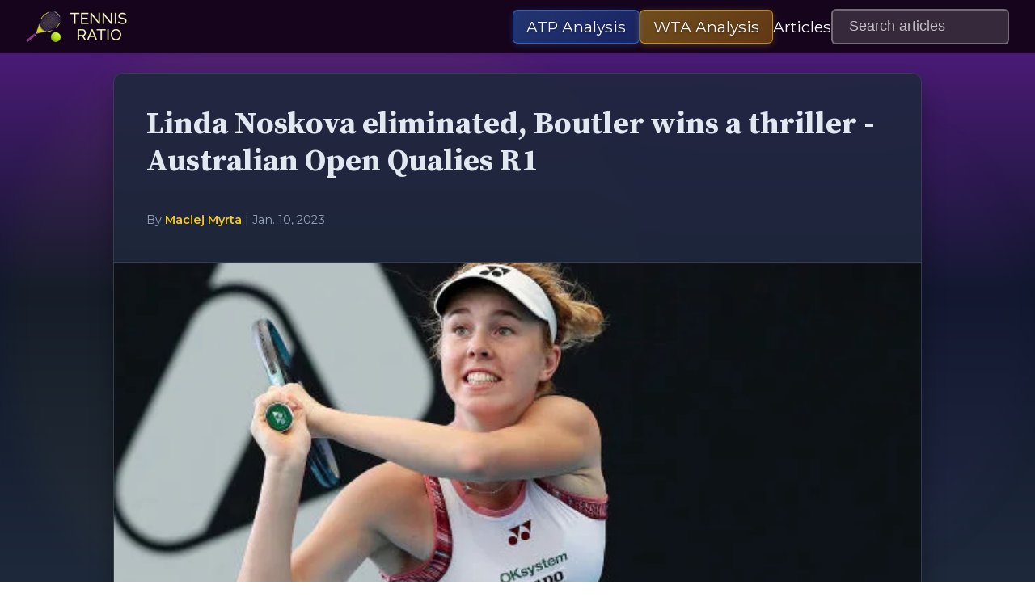

--- FILE ---
content_type: text/html; charset=utf-8
request_url: https://www.tennisratio.com/articles/2023-01-linda-noskova-eliminated-boutler-wins-a-thriller-australian-open-qualies-r1/
body_size: 10221
content:


<!DOCTYPE html>
<html lang="en">
<head>
    <meta charset="UTF-8">
    <meta name="viewport" content="width=device-width, initial-scale=1">
    <link rel="preconnect" href="https://fonts.googleapis.com">
    <link rel="preconnect" href="https://fonts.gstatic.com" crossorigin>
    <link href="https://fonts.googleapis.com/css2?family=Montserrat:wght@400;600;700&family=Source+Serif+Pro:wght@400;700&display=swap" rel="stylesheet">
    <title>Linda Noskova eliminated, Boutler wins a thriller - Australian Open Qualies R1</title>
    <meta name="description" content="Tennis news and articles. Players data analysis and match stats presented on graphics. Performance rankings for WTA and ATP Tour.">
    <meta name="robots" content="index, follow">
    <link rel="canonical" href="https://www.tennisratio.com/articles/2023-01-linda-noskova-eliminated-boutler-wins-a-thriller-australian-open-qualies-r1/">
    <meta name="googlebot" content="index">
    <meta name="google-site-verification" content="g9bNmMUZTs1IBEgQnDDqpbqP5FgQToNeYFArddYyvNc" />
    <meta property="og:url" content="https://www.tennisratio.com/articles/2023-01-linda-noskova-eliminated-boutler-wins-a-thriller-australian-open-qualies-r1/">
    <meta property="og:type" content="article">
    <meta property="og:title" content="Linda Noskova eliminated, Boutler wins a thriller - Australian Open Qualies R1">
    <meta property="og:image" content="https://www.tennisratio.com/media/featured_image/2023/01/10/noskova_ao.jpg">
    <meta property="og:image:alt" content="Linda Noskova eliminated, Boutler wins a thriller - Australian Open Qualies R1">
    <meta property="og:description" content="Tennis news and articles. Players data analysis and match stats presented on graphics. Performance rankings for WTA and ATP Tour.">
    <meta property="og:site_name" content="tennisratio.com">
    <meta property="article:published_time" content="2023-01-10T19:29:02+00:00">
    <meta property="twitter:card" content="summary_large_image">
    <meta property="twitter:url" content="https://www.tennisratio.com/articles/2023-01-linda-noskova-eliminated-boutler-wins-a-thriller-australian-open-qualies-r1/">
    <meta property="twitter:title" content="Linda Noskova eliminated, Boutler wins a thriller - Australian Open Qualies R1">
    <meta property="twitter:description" content="Tennis news and articles. Players data analysis and match stats presented on graphics. Performance rankings for WTA and ATP Tour.">
    <meta property="twitter:image:src" content="https://www.tennisratio.com/media/featured_image/2023/01/10/noskova_ao.jpg">
    <meta property="twitter:image:alt" content="Linda Noskova eliminated, Boutler wins a thriller - Australian Open Qualies R1">
    <script async src="https://www.googletagmanager.com/gtag/js?id=G-X6Q1F5ZNMG"></script>
    <script>
        window.dataLayer = window.dataLayer || [];
        function gtag(){dataLayer.push(arguments);}
        gtag('js', new Date());

        gtag('config', 'G-X6Q1F5ZNMG');
    </script>
    <link rel="preconnect" href="https://www.googletagmanager.com">
    <style>
        * {
            margin: 0;
            padding: 0;
            box-sizing: border-box;
        }

        h1 {
            line-height: 1.2;
        }

        :root {
            --primary-font: 'Montserrat', -apple-system, BlinkMacSystemFont, 'Segoe UI', Roboto, sans-serif;
            --secondary-font: 'Source Serif Pro', Georgia, serif;
            --accent-color: #faca15;
            --dark-bg: #0f172a;
            --dark-bg-gradient: linear-gradient(to bottom, rgb(88, 28, 135) 0%, rgb(15, 23, 42) 50%, rgb(30, 41, 59) 100%);
            --card-bg: rgba(30, 41, 59, 0.85);
            --text-primary: #e2e8f0;
            --text-secondary: #cbd5e1;
            --text-muted: #94a3b8;
            --border-radius: 12px;
        }
        
        html {
            overflow-x: hidden;
        }
        
        body {
            background: #0f172a;
            background-attachment: fixed;
            font-family: var(--primary-font);
            color: var(--text-primary);
            line-height: 1.6;
            min-height: 100vh;
            overflow-x: hidden;
            padding-top: 65px;
        }

        .tr-navbar {
            position: fixed;
            top: 0;
            left: 0;
            right: 0;
            height: 65px;
            background-color: rgba(21, 4, 27, 1) !important;
            z-index: 1030;
            box-shadow: 0 2px 4px rgba(0,0,0,0.1);
            line-height: initial;
        }

        .tr-navbar-container {
            max-width: 100%;
            height: 100%;
            padding: 0 1rem;
            display: flex;
            align-items: center;
            justify-content: space-between;
        }

        .tr-navbar-logo img {
            height: 40px;
            width: auto;
            display: block;
        }

        .tr-navbar-toggle {
            display: none;
            width: 30px;
            height: 30px;
            padding: 0;
            background: none;
            border: none;
            cursor: pointer;
            position: relative;
        }

        .tr-navbar-toggle span {
            display: block;
            width: 22px;
            height: 2px;
            background-color: #fff;
            margin: 5px auto;
            transition: all 0.3s ease;
        }

        .tr-navbar-menu {
            display: flex;
            align-items: center;
            gap: 2.5rem;
        }

        .tr-navbar-menu > a {
            display: flex;
        }

        .tr-navbar-link {
            color: rgba(255, 255, 255);
            text-decoration: none;
            font-size: 1.2rem;
            font-weight: 500;
            transition: color 0.2s ease;
        }

        .tr-navbar-link:hover {
            color: #fff;
        }

        .tr-navbar-link.atp-analysis {
            position: relative;
            background: linear-gradient(135deg, rgba(59, 130, 246, 0.4), rgba(37, 99, 235, 0.35));
            padding: 0.5rem 1rem;
            border-radius: 0.375rem;
            border: 1px solid rgba(59, 130, 246, 0.6);
            transition: all 0.3s ease;
            text-shadow: 0 1px 3px rgba(0, 0, 0, 0.4);
            box-shadow: 0 2px 10px rgba(59, 130, 246, 0.25),
                        inset 0 1px 0 rgba(255, 255, 255, 0.1);
            animation: linkPulse 3s ease-in-out infinite;
        }

        .tr-navbar-link.atp-analysis:hover {
            background: linear-gradient(135deg, rgba(59, 130, 246, 0.55), rgba(37, 99, 235, 0.5));
            border-color: rgba(59, 130, 246, 0.8);
            box-shadow: 0 2px 10px rgba(59, 130, 246, 0.25),
                        inset 0 1px 0 rgba(255, 255, 255, 0.1);
            animation: none;
        }

        .tr-navbar-link.wta-analysis {
            position: relative;
            background: linear-gradient(135deg, rgba(251, 191, 36, 0.4), rgba(245, 158, 11, 0.35));
            padding: 0.5rem 1rem;
            border-radius: 0.375rem;
            border: 1px solid rgba(251, 191, 36, 0.6);
            transition: all 0.3s ease;
            text-shadow: 0 1px 3px rgba(0, 0, 0, 0.4);
            box-shadow: 0 2px 10px rgba(251, 191, 36, 0.25),
                        inset 0 1px 0 rgba(255, 255, 255, 0.1);
            animation: linkPulse 3s ease-in-out infinite;
        }

        .tr-navbar-link.wta-analysis:hover {
            background: linear-gradient(135deg, rgba(251, 191, 36, 0.55), rgba(245, 158, 11, 0.5));
            border-color: rgba(251, 191, 36, 0.8);
            box-shadow: 0 2px 10px rgba(251, 191, 36, 0.25),
                        inset 0 1px 0 rgba(255, 255, 255, 0.1);
            animation: none;
        }

        .tr-navbar-search {
            display: flex;
            align-items: center;
        }

        .tr-navbar-search form {
            display: flex;
            height: 100%;
        }

        .tr-navbar-search input {
            padding: 0.625rem 1.25rem;
            border: 2px solid rgba(255,255,255,0.3);
            background: rgba(255,255,255,0.15);
            border-radius: 0.375rem;
            width: 220px;
            color: white;
            font-size: 1.1rem;
            font-weight: 500;
            transition: all 0.3s;
            height: 44px;
        }

        .tr-navbar-search input::placeholder {
            color: rgba(255,255,255,0.7);
            font-weight: 400;
        }

        .tr-navbar-search input:focus {
            outline: none;
            background: rgba(255,255,255,0.25);
            border-color: rgba(255,255,255,0.5);
            box-shadow: 0 0 0 3px rgba(255,255,255,0.1);
            width: 260px;
        }

        @keyframes linkPulse {
            0%, 100% { opacity: 1; }
            50% { opacity: 0.8; }
        }

        @media (max-width: 767px) {
            .tr-navbar-toggle {
                display: block;
            }
            
            .tr-navbar-menu {
                position: fixed;
                top: 65px;
                left: 0;
                right: 0;
                background-color: #343a40;
                flex-direction: column;
                align-items: center;
                padding: 1.5rem 1rem;
                gap: 1rem;
                transform: translateY(-100%);
                opacity: 0;
                visibility: hidden;
                transition: all 0.3s ease;
                box-shadow: 0 4px 6px rgba(0,0,0,0.1);
            }
            
            .tr-navbar-menu.active {
                transform: translateY(0);
                opacity: 1;
                visibility: visible;
                background: rgba(21, 4, 27, 1) !important;
            }
            
            .tr-navbar-link.atp-analysis,
            .tr-navbar-link.wta-analysis {
                width: 90%;
                max-width: 300px;
                margin: 0 auto;
                text-align: center;
                padding: 0.75rem 1.25rem;
                display: block;
            }
            
            .tr-navbar-search {
                width: 90%;
                max-width: 300px;
                margin: 0.5rem auto;
            }
            
            .tr-navbar-search form {
                width: 100%;
            }
            
            .tr-navbar-search input {
                width: 100%;
                height: 44px;
                font-size: 1rem;
                text-align: center;
            }
            
            .tr-navbar-search input:focus {
                width: 100%;
            }
            
            .tr-navbar-toggle.active span:nth-child(1) {
                transform: rotate(45deg) translate(5px, 5px);
            }
            
            .tr-navbar-toggle.active span:nth-child(2) {
                opacity: 0;
            }
            
            .tr-navbar-toggle.active span:nth-child(3) {
                transform: rotate(-45deg) translate(7px, -6px);
            }

            .tr-navbar-link:not(.atp-analysis):not(.wta-analysis) {
                width: 90%;
                max-width: 300px;
                margin: 0.5rem auto 0;
                text-align: center;
                display: block;
            }
        }

        @media (min-width: 768px) and (max-width: 899px) {
            .tr-navbar-container {
                padding: 0 1rem;
            }
            
            .tr-navbar-menu {
                gap: 1rem;
            }
            
            .tr-navbar-link {
                font-size: 1rem;
            }
            
            .tr-navbar-link.atp-analysis,
            .tr-navbar-link.wta-analysis {
                padding: 0.4rem 0.8rem;
            }
            
            .tr-navbar-search input {
                width: 150px;
                padding: 0.4rem 0.8rem;
                font-size: 0.95rem;
                height: 38px;
            }
            
            .tr-navbar-search input:focus {
                width: 170px;
            }
        }

        @media (min-width: 900px) and (max-width: 1023px) {
            .tr-navbar-container {
                padding: 0 1rem;
            }
            
            .tr-navbar-menu {
                gap: 2.5rem;
            }
            
            .tr-navbar-link {
                font-size: 1.05rem;
            }
            
            .tr-navbar-link.atp-analysis,
            .tr-navbar-link.wta-analysis {
                padding: 0.45rem 0.9rem;
            }
            
            .tr-navbar-search input {
                width: 165px;
                padding: 0.45rem 0.9rem;
                font-size: 0.95rem;
                height: 39px;
            }
            
            .tr-navbar-search input:focus {
                width: 185px;
            }
        }

        @media (min-width: 1024px) {
            .tr-navbar-container {
                padding: 0 2rem;
            }
        }

        .title-section, .article-body {
            contain: layout style paint;
        }

        article {
            margin: 25px auto 40px;
            background: var(--card-bg);
            border-radius: var(--border-radius);
            max-width: 1000px;
            border: 1px solid rgba(255, 255, 255, 0.1);
            box-shadow: rgba(0, 0, 0, 0.3) 0px 20px 30px;
        }
        
        .title-section {
            padding: 40px;
            border-bottom: 1px solid rgba(255, 255, 255, 0.1);
        }
        
        .title-section h1 {
            font-family: var(--secondary-font);
            font-size: 2.4rem;
            min-height: 3em;
            contain-intrinsic-size: auto 3em;
            margin: 0 0 15px 0;
            line-height: 1.2;
            color: var(--text-primary);
        }
        
        .date-grayish {
            font-size: 0.9rem;
            color: var(--text-muted);
        }
        
        .author-name {
            color: var(--accent-color);
            font-weight: 600;
        }
        
        .featured-image {
            position: relative;
            width: 100%;
            overflow: hidden;
        }
        
        .featured-image img {
            width: 100%;
            height: 500px;
            object-fit: cover;
            display: block;
        }
        
        .featured-image .date-grayish {
            padding: 15px 40px;
            text-align: right;
            border-bottom: 1px solid rgba(255, 255, 255, 0.1);
        }
        
        .article-body {
            padding: 30px 40px;
            font-size: 1.1rem;
            color: var(--text-primary);
        }
        
        .container {
            max-width: 1140px;
            margin: 0 auto;
            padding: 0 15px;
        }
        
        /* Mobile optimizations */
        @media (max-width: 768px) {
            .title-section {
                padding: 30px;
            }
            
            .title-section h1 {
                font-size: 1.8rem;
            }

            .article-body h2 {
                font-size: 1.6rem!important;
            }
            
            .featured-image img {
                height: 350px;
            }
            
            .article-body {
                padding: 20px 30px;
                font-size: 1rem;
            }
        }
        
        @media (max-width: 480px) {
            .title-section {
                padding: 25px 20px;
            }
            
            .title-section h1 {
                font-size: 1.3rem;
            }

            .article-body h2 {
                font-size: 1.4rem!important;
            }
            
            .featured-image img {
                height: 250px;
            }
            
            .article-body {
                padding: 15px 20px;
            }

            .similar-stories-header h2 {
                font-size: 1.3rem!important;
            }

            .similar-stories-article .card-title {
                font-size: 1.1rem!important;
            }
        }

        @media (max-width: 390px) {
            .title-section h1 {
                font-size: 1.2rem;
            }

            .article-body h2 {
                font-size: 1.2rem!important;
            }
        }
    </style>
    <link rel="icon" type="image/x-icon" href="/static/pyBreak/img/tennisratio.ico">
    <script type="application/ld+json">
    {
        "@context": "https://schema.org",
        "@type": ["Article", "AnalysisNewsArticle"],
        "headline": "Linda Noskova eliminated, Boutler wins a thriller - Australian Open Qualies R1",
        "description": "Tennis news and articles. Players data analysis and match stats presented on graphics. Performance rankings for WTA and ATP Tour.",
        "image": [
        "https://www.tennisratio.com/media/featured_image/2023/01/10/noskova_ao.jpg"
        ],
        "datePublished": "2023-01-10T19:29:02+0000",
        "dateModified": "2025-08-17T14:44:37+0000",
        "author": {
        "@type": "Person",
        "name": "Maciej Myrta"
        },
        "publisher": {
        "@type": "Organization",
        "name": "Tennis Ratio",
        "logo": {
            "@type": "ImageObject",
            "url": "https://www.tennisratio.com/static/pyBreak/img/tennisratio.png"
        }
        },
        "mainEntityOfPage": {
        "@type": "WebPage",
        "@id": "https://www.tennisratio.com/articles/2023-01-linda-noskova-eliminated-boutler-wins-a-thriller-australian-open-qualies-r1/"
        },
        "articleSection": "Tennis Analysis",
        "keywords": "ana konjuh, ashlyn krueger, atp, australian open, caroline dolehide, cristina bucsa, eugenie bouchard, fernando verdasco, grand slams, katherine sebov, katie boutler, leandro riedi, linda noskova, marco cecchinato, max purcell, nino serdarusic, qualies, sara errani, sophie chang, su jeong jang, tim van rijthhoven, wta",
        "speakable": {
        "@type": "SpeakableSpecification",
        "cssSelector": [".article-body p:first-child", "h1"]
        },
        "isAccessibleForFree": true,
        "inLanguage": "en-US"
    }
    </script>
    <script type="application/ld+json">
    {
        "@context": "https://schema.org",
        "@type": "BreadcrumbList",
        "itemListElement": [
        {
            "@type": "ListItem",
            "position": 1,
            "name": "Home",
            "item": "https://www.tennisratio.com/"
        },
        {
            "@type": "ListItem",
            "position": 2,
            "name": "Articles",
            "item": "https://www.tennisratio.com/articles/"
        },
        {
            "@type": "ListItem",
            "position": 3,
            "name": "Linda Noskova eliminated, Boutler wins a thriller \u002D Australian Open Qualies R1",
            "item": "https://www.tennisratio.com/articles/2023-01-linda-noskova-eliminated-boutler-wins-a-thriller-australian-open-qualies-r1/"
        }
        ]
    }
    </script>
    
    <link rel="preload" as="image" type="image/webp" 
        href="/media/featured_image/2025/08/17/webp/noskova_ao.webp"
        media="(min-width: 769px)">
    <link rel="preload" as="image" type="image/webp" 
        href="/media/featured_image/2025/08/17/mobile/noskova_ao.webp"
        media="(max-width: 768px)">
    
</head>
<body>
    <nav class="tr-navbar" role="navigation" aria-label="Main navigation">
        <div class="tr-navbar-container">
            <a href="/" class="tr-navbar-logo">
                <img src="/static/pyBreak/img/tennisratio.webp" alt="Tennis Ratio" width="120" height="40" fetchpriority="high">
            </a>
            <button class="tr-navbar-toggle" aria-label="Toggle navigation" aria-expanded="false">
                <span></span>
                <span></span>
                <span></span>
            </button>
            <div class="tr-navbar-menu">
                <a href="/analysis-atp.html" class="tr-navbar-link atp-analysis">ATP Analysis</a>
                <a href="/analysis-wta.html" class="tr-navbar-link wta-analysis">WTA Analysis</a>
                <a href="/articles/" class="tr-navbar-link">Articles</a>
                <div class="tr-navbar-search">
                    <form action="/articles/" method="get">
                        <input type="search" name="q" placeholder="Search articles" value="">
                    </form>
                </div>
            </div>
        </div>
    </nav>
    <main class="container">
        <article>
            <div class="title-section">
                <h1>Linda Noskova eliminated, Boutler wins a thriller - Australian Open Qualies R1</h1>
                <p class="date-grayish">
                    By <span class="author-name">Maciej Myrta</span> | 
                    Jan. 10, 2023
                </p>
            </div>
            <div class="featured-image">
                <picture style="display:block;width:100%;background:#1e293b;">
                    
                    <source type="image/webp" 
                            srcset="/media/featured_image/2025/08/17/mobile/noskova_ao.webp 800w,
                                    /media/featured_image/2025/08/17/webp/noskova_ao.webp 1200w"
                            sizes="(max-width: 768px) 100vw, 1000px">
                    
                    <img src="/media/featured_image/2025/08/17/webp/noskova_ao.webp"
                        alt="Linda Noskova eliminated, Boutler wins a thriller - Australian Open Qualies R1"
                        width="1000"
                        height="500"
                        fetchpriority="high"
                        decoding="async">
                </picture>
                <p class="date-grayish">Image source: gettyimages.com</p>
            </div>
            <script>
                window.addEventListener('load', () => {
                    setTimeout(() => {
                        const img = document.querySelector('.lazyload');
                        if (img && img.dataset.src) {
                            img.src = img.dataset.src;
                            img.style.filter = 'none';
                        }
                    }, 500);
                });
                
                // Lazy loading dla obrazków w treści
                document.addEventListener('DOMContentLoaded', () => {
                    document.querySelectorAll('.article-body img').forEach(img => {
                        if (!img.hasAttribute('loading')) {
                            img.setAttribute('loading', 'lazy');
                            img.setAttribute('decoding', 'async');
                        }
                    });
                });
            </script>
            <div class="article-body">
                <p>We are just a few days before the next week&#39;s inaugural Grand Slam tournament of the season. Although the clue of action in Australia in just behind the corner, this week in Melbourne is also full of heat, not just because of the summer time. Qualifications has started on Monday and plenty of important matches are already played, with some notable name on the cards, also on the side of those who need to forget about their appearance in opening Grand Slam of 2023.</p>

<p>The headline of first round of qualies was the elimination of <a href="https://www.tennisratio.com/players/LindaNoskova.html" target="_blank">Linda Noskova</a>. 18 years old player from Czech Republic, who was sensational in last week&#39;s WTA 500 tournament in Adelaide, where she achieved her maiden final on WTA level, upsetting a few big names on her road, finished her Australian Open campaign as early as on the first qualies round on Monday. She needed to face a decent Canadian player Katherine Sebov, who could never be considered as a cakewalk, even despite of being favorite for Noskova. Sebov, ranked #192 in WTA ranking, managed to made an upset on Noskova winning 6-4 3-6 6-4 and crashing out the player, who reached her highest career ranking (56th place) on the same day.</p>

<p>Another big name who lost on Monday was Eugenie Bouchard. The Canadian star, who tries who find herself back on tour after long break caused by the injuries, managed to win a few matches in the second half of 2022, appearing in a couple tournaments due to wild cards. It made her ready to appear in AO qualies draw, but her form was not enough to defeat 18 years old <a href="https://www.tennisratio.com/players/AshlynKrueger.html" target="_blank">Ashlyn Krueger</a> (ranked #181) who won this match 6-3 1-6 6-4, advancing to the second round where she will face qualies seed #4 - <a href="https://www.tennisratio.com/players/CristinaBucsa.html" target="_blank">Cristina Bucsa</a> from Spain.</p>

<p>The most interesting matchup in women&#39;s QR1 was Katie Boutler between <a href="https://www.tennisratio.com/players/CarolineDolehide.html" target="_blank">Caroline Dolehide</a>. Boulter, recognized as a talented, but also injury prone player, won last week&#39;s W60 tournament in Canberra. Dolehide was a main draw participant in last year&#39;s AO, when she lost in R1 against American fellow - <a href="https://www.tennisratio.com/players/DanielleCollins.html" target="_blank">Danielle Collins</a>. The duel between Boutler and Dolehide have not dissapointed, as players went distance with Boutler going through, winning it 10-5 in super tie-break of third set, which did not bring any breaks on both sides.</p>

<p>The highest seeds in women draw who are already out are <a href="https://www.tennisratio.com/players/AnaKonjuh.html" target="_blank">Ana Konjuh</a> (#6, lost with Sophie Chang from USA in three sets) and <a href="https://www.tennisratio.com/players/SaraErrani.html" target="_blank">Sara Errani</a> (#7, defeated by <a href="https://www.tennisratio.com/players/SuJeongJang.html" target="_blank">Su Jeong Jang</a> from Korea in straight sets).</p>

<hr />
<p>Men&#39;s QR1 brought the elimination of a couple of recognizable names from the top seed spots of the draw. <a href="https://www.tennisratio.com/players/MarcoCecchinato.html" target="_blank">Marco Cecchinato</a> (seed #2) was forced to pull out of the match against Max Purcell. Italian withdrew in second set due to an injury. Seed #3 - <a href="https://www.tennisratio.com/players/RaduAlbot.html" target="_blank">Radu Albot</a>, lost to <a href="https://www.tennisratio.com/players/BrandonHolt.html" target="_blank">Brandon Holt</a> (ATP #216, USA) 7-5 3-6 4-6. <a href="https://www.tennisratio.com/players/TimVanRijthoven.html" target="_blank">Tim Van Rijthoven</a> seeded with #8 was another one to withdraw due to an injury, while losing to <a href="https://www.tennisratio.com/players/LeandroRiedi.html" target="_blank">Leandro Riedi</a> from Switzerland, who achieved a Challenger Tour final in Canberra last week.</p>

<p><a href="https://www.tennisratio.com/players/FernandoVerdasco.html" target="_blank">Fernando Verdasco</a> who entered the qualies draw with seed #16 defeated Nino Serdarusic. The 39 years old famous Spaniard, who played a legendary match against <a href="https://www.tennisratio.com/players/RafaelNadal.html" target="_blank">Rafael Nadal</a> in Australian Open 2009 semifinal is just two matches to enter the main draw once again, despite playing more often on the Challenger tour level right now.</p>
            </div>
        </article>
        <div id="similar-stories"></div>
    </main>
    <script>
        const loadCSS = (href) => {
            const link = document.createElement('link');
            link.rel = 'stylesheet';
            link.href = href;
            document.head.appendChild(link);
        };

        requestAnimationFrame(() => {
            document.body.style.background = 'linear-gradient(to bottom, rgb(88, 28, 135) 0%, rgb(15, 23, 42) 50%, rgb(30, 41, 59) 100%)';
            document.body.style.backgroundAttachment = 'fixed';
            const article = document.querySelector('article');
            article.style.animation = 'fadeIn 0.5s ease';
            article.style.backdropFilter = 'blur(10px)';
            const style = document.createElement('style');
            style.textContent = `
                @keyframes fadeIn {
                    from { opacity: 0; transform: translateY(20px); }
                    to { opacity: 1; transform: translateY(0); }
                }
                
                /* Extended article styles */
                .article-body p {
                    margin-bottom: 1.5em;
                    line-height: 1.8;
                    font-family: var(--secondary-font);
                }
                
                .article-body h2, .article-body h3 {
                    font-family: var(--secondary-font);
                    color: var(--text-primary);
                    position: relative;
                    padding-left: 15px;
                }
                
                .article-body h2 {
                    font-size: 1.8rem;
                    margin: 1.8em 0 0.8em;
                }
                
                .article-body h3 {
                    font-size: 1.5rem;
                    margin: 1.5em 0 0.8em;
                }
                
                .article-body h2::before, 
                .article-body h3::before {
                    content: '';
                    position: absolute;
                    left: 0;
                    top: 50%;
                    transform: translateY(-50%);
                    width: 4px;
                    height: 70%;
                    background: #38bdf8;
                    border-radius: 2px;
                }
                
                .article-body a {
                    color: var(--accent-color);
                    text-decoration: none;
                    position: relative;
                    transition: color 0.3s ease;
                }
                
                .article-body a:hover {
                    text-decoration: underline;
                }
                
                .article-body blockquote {
                    margin: 2em 0;
                    padding: 20px 30px;
                    border-left: 4px solid var(--accent-color);
                    background: rgba(250, 204, 21, 0.1);
                    border-radius: 0 var(--border-radius) var(--border-radius) 0;
                    font-style: italic;
                }
                
                .article-body img {
                    max-width: 100%;
                    height: auto !important;
                    max-height: 700px;
                    object-fit: contain;
                    border-radius: var(--border-radius);
                    box-shadow: rgba(0, 0, 0, 0.3) 0px 20px 30px;
                    border: 1px solid rgba(255, 255, 255, 0.1);
                    display: block;
                    margin: 1.5em auto;
                }

                .article-body img[src*="radar"] {
                    cursor: zoom-in !important;
                    transition: transform 0.2s, box-shadow 0.2s;
                    position: relative;
                }

                .article-body img[src*="radar"]:hover {
                    transform: scale(1.02);
                    box-shadow: 0 5px 25px rgba(250, 204, 21, 0.3);
                }

                .article-body img[src*="radar"],
                .article-body img[src*="chart"],
                .article-body img[src*="stats"] {
                    cursor: zoom-in !important;
                }
                
                .article-body hr {
                    border: 0;
                    height: 1px;
                    background: linear-gradient(to right, transparent, rgba(250, 204, 21, 0.5), transparent);
                    margin: 2.5rem 0;
                }
                
                .article-body ul, .article-body ol {
                    margin: 1.5em 0;
                    padding-left: 1.5em;
                    color: var(--text-secondary);
                }
                
                .article-body li {
                    margin-bottom: 0.5em;
                }
                
                .article-body pre {
                    background: rgba(0, 0, 0, 0.3);
                    border-radius: var(--border-radius);
                    padding: 20px;
                    overflow-x: auto;
                    border: 1px solid rgba(255, 255, 255, 0.1);
                    color: #e2e8f0;
                }
                
                .article-body code {
                    font-family: 'Fira Code', monospace;
                    font-size: 0.9em;
                }
                
                .article-body table {
                    width: 100%;
                    border-collapse: collapse;
                    margin: 2em 0;
                    background: rgba(15, 23, 42, 0.5);
                    border-radius: var(--border-radius);
                    overflow: hidden;
                }
                
                .article-body th, 
                .article-body td {
                    padding: 12px 15px;
                    text-align: left;
                    border-bottom: 1px solid rgba(255, 255, 255, 0.1);
                }
                
                .article-body th {
                    background: rgba(0, 0, 0, 0.2);
                    color: var(--accent-color);
                    font-weight: 600;
                }
                
                /* Analysis banner */
                .analysis-banner {
                    background: linear-gradient(135deg, rgba(146, 250, 21, 0.18) 0%, rgba(6, 182, 212, 0.15) 50%, rgba(59, 130, 246, 0.12) 100%);
                    border: 2px solid rgba(146, 250, 21, 0.7);
                    color: var(--text-primary);
                    padding: 16px 40px;
                    display: flex;
                    align-items: center;
                    justify-content: space-between;
                    border-bottom: 1px solid rgba(255, 255, 255, 0.1);
                    position: relative;
                    overflow: hidden;
                    backdrop-filter: blur(8px);
                    box-shadow: 0 4px 16px rgba(146, 250, 21, 0.15);
                    margin-bottom: 1rem;
                }
                
                .banner-content {
                    display: flex;
                    align-items: center;
                    gap: 12px;
                }
                
                .banner-icon {
                    font-size: 1.6rem;
                    color: #06b6d4;
                }
                
                .banner-text {
                    display: flex;
                    flex-direction: column;
                    gap: 2px;
                }
                
                .banner-brand {
                    font-size: 0.75rem;
                    font-weight: 700;
                    text-transform: uppercase;
                    letter-spacing: 1.1px;
                    color: rgb(255, 235, 60);
                    margin: 0;
                }
                
                .banner-main-text {
                    font-size: 1rem;
                    font-weight: 700;
                    color: rgb(146, 250, 21);
                    margin: 0;
                }
                
                .banner-sub-text {
                    font-size: 0.85rem;
                    color: rgba(255, 255, 255, 0.85);
                    font-weight: 600;
                    margin: 0;
                }
                
                .banner-cta {
                    background: linear-gradient(135deg, rgb(146, 250, 21), rgb(120, 200, 18));
                    color: var(--dark-bg);
                    border: none;
                    padding: 10px 20px;
                    border-radius: 6px;
                    text-decoration: none;
                    font-weight: 700;
                    font-size: 0.85rem;
                    transition: all 0.3s ease;
                    text-transform: uppercase;
                    letter-spacing: 0.5px;
                    box-shadow: 0 3px 10px rgba(146, 250, 21, 0.3);
                }
                
                .banner-cta:hover {
                    transform: translateY(-1px);
                    box-shadow: 0 6px 20px rgba(146, 250, 21, 0.5);
                    filter: brightness(1.1);
                }
                
                /* Similar stories section */
                .similar-stories-section {
                    max-width: 1000px;
                    margin: 40px auto 60px;
                    background: var(--card-bg);
                    border-radius: var(--border-radius);
                    box-shadow: rgba(0, 0, 0, 0.3) 0px 20px 30px;
                    padding: 30px;
                    border: 1px solid rgba(255, 255, 255, 0.1);
                    backdrop-filter: blur(10px);
                }
                
                .similar-stories-header {
                    margin-bottom: 30px;
                    text-align: center;
                    position: relative;
                }
                
                .similar-stories-header h2 {
                    font-family: var(--secondary-font);
                    font-size: 1.8rem;
                    font-weight: 700;
                    color: var(--text-primary);
                    margin: 0;
                    display: inline-block;
                    background: var(--card-bg);
                    padding: 0 20px;
                    position: relative;
                    z-index: 1;
                }
                
                .similar-stories-header:after {
                    content: "";
                    position: absolute;
                    width: 80%;
                    height: 1px;
                    background: rgba(255, 255, 255, 0.1);
                    left: 10%;
                    top: 50%;
                    z-index: 0;
                }
                
                .similar-stories-row {
                    display: grid;
                    grid-template-columns: repeat(auto-fit, minmax(280px, 1fr));
                    gap: 30px;
                }
                
                .similar-stories-article {
                    background: rgba(15, 23, 42, 0.7);
                    border-radius: var(--border-radius);
                    box-shadow: rgba(0, 0, 0, 0.3) 0px 5px 15px;
                    overflow: hidden;
                    transition: transform 0.3s ease, box-shadow 0.3s ease;
                    border: 1px solid rgba(255, 255, 255, 0.1);
                }
                
                .similar-stories-article:hover {
                    transform: translateY(-5px);
                    box-shadow: rgba(0, 0, 0, 0.4) 0px 20px 40px;
                    border-color: rgba(250, 204, 21, 0.3);
                }
                
                .miniature-div img {
                    width: 100%;
                    height: 200px;
                    object-fit: cover;
                    transition: transform 0.3s ease;
                    display: block;
                }
                
                .similar-stories-article:hover .miniature-div img {
                    transform: scale(1.05);
                }
                
                .similar-stories-article .card-body {
                    padding: 20px;
                }
                
                .similar-stories-article .card-title {
                    margin: 0 0 10px 0;
                    font-family: var(--secondary-font);
                    font-size: 1.2rem;
                    line-height: 1.4;
                }
                
                .similar-stories-article .card-title a {
                    color: var(--text-primary);
                    text-decoration: none;
                    transition: color 0.3s ease;
                }
                
                .similar-stories-article .card-title a:hover {
                    color: var(--accent-color);
                }
                
                .similar-stories-article .card-text {
                    margin: 0;
                    color: var(--text-muted);
                }
                
                /* Background decorations */
                body::before,
                body::after {
                    content: '';
                    position: fixed;
                    border-radius: 9999px;
                    filter: blur(24px);
                    pointer-events: none;
                    z-index: -1;
                }
                
                body::before {
                    top: 0;
                    left: 0;
                    width: 800px;
                    height: 800px;
                    background: rgba(250, 204, 21, 0.03);
                }
                
                body::after {
                    bottom: 0;
                    right: 0;
                    width: 600px;
                    height: 600px;
                    background: rgba(168, 85, 247, 0.03);
                }
                
                /* Mobile responsive adjustments */
                @media (max-width: 768px) {
                    .analysis-banner {
                        padding: 12px 20px;
                        flex-direction: column;
                        gap: 12px;
                        text-align: left;
                    }
                    
                    .banner-cta {
                        align-self: flex-start;
                        margin-left: 2.3rem;
                    }
                    
                    .similar-stories-section {
                        padding: 20px;
                    }
                    
                    .similar-stories-row {
                        grid-template-columns: 1fr;
                    }
                }
                
                @media (max-width: 400px) {
                    .banner-sub-text {
                        max-width: 225px;
                    }
                }
            `;
            document.head.appendChild(style);
            loadSimilarStories();
        });

        function loadSimilarStories() {
            const similarStoriesHTML = `
                <div class="similar-stories-section">
                    <div class="similar-stories-header">
                        <h2>Similar Stories</h2>
                    </div>
                    <div class="similar-stories-row">
                        
                        <div class="similar-stories-article">
                            <div class="miniature-div">
                                
                                <picture>
                                    <source type="image/webp" srcset="/media/featured_image/2025/08/17/thumb/australian-open-cropped_7c6k4v9028991ikurx3zyuhf9.webp">
                                    <img src="/media/featured_image/2023/01/11/australian-open-cropped_7c6k4v9028991ikurx3zyuhf9.jpg" 
                                        alt="Australian Open 2023 - Qualies Round 2 analysis"
                                        loading="lazy"
                                        width="300"
                                        height="200">
                                </picture>
                                
                            </div>
                            <div class="card-body">
                                <h3 class="card-title">
                                    <a href="/articles/2023-01-australian-open-2023-qualies-round-2-analysis/">Australian Open 2023 - Qualies Round 2 analysis</a>
                                </h3>
                                <p class="card-text">
                                    <small class="date-grayish">Jan. 11, 2023</small>
                                </p>
                            </div>
                        </div>
                        
                        <div class="similar-stories-article">
                            <div class="miniature-div">
                                
                                <picture>
                                    <source type="image/webp" srcset="/media/featured_image/2025/08/17/thumb/ao.webp">
                                    <img src="/media/featured_image/2023/01/12/ao.jpeg" 
                                        alt="Australian Open 2023 - Qualies final round recap"
                                        loading="lazy"
                                        width="300"
                                        height="200">
                                </picture>
                                
                            </div>
                            <div class="card-body">
                                <h3 class="card-title">
                                    <a href="/articles/2023-01-australian-open-2023-qualies-final-round-recap/">Australian Open 2023 - Qualies final round recap</a>
                                </h3>
                                <p class="card-text">
                                    <small class="date-grayish">Jan. 12, 2023</small>
                                </p>
                            </div>
                        </div>
                        
                        <div class="similar-stories-article">
                            <div class="miniature-div">
                                
                                <picture>
                                    <source type="image/webp" srcset="/media/featured_image/2025/08/17/thumb/gettyimages-1457820520-612x612.webp">
                                    <img src="/media/featured_image/2023/01/20/gettyimages-1457820520-612x612.jpg" 
                                        alt="Rybakina eliminates Collins - Australian Open Day 5"
                                        loading="lazy"
                                        width="300"
                                        height="200">
                                </picture>
                                
                            </div>
                            <div class="card-body">
                                <h3 class="card-title">
                                    <a href="/articles/2023-01-rybakina-eliminates-collins-australian-open-day-5/">Rybakina eliminates Collins - Australian Open Day 5</a>
                                </h3>
                                <p class="card-text">
                                    <small class="date-grayish">Jan. 20, 2023</small>
                                </p>
                            </div>
                        </div>
                        
                        <div class="similar-stories-article">
                            <div class="miniature-div">
                                
                                <picture>
                                    <source type="image/webp" srcset="/media/featured_image/2025/08/17/thumb/Screenshot_from_2023-01-07_11-03-04.webp">
                                    <img src="/media/featured_image/2023/01/07/Screenshot_from_2023-01-07_11-03-04.png" 
                                        alt="Carlos Alcaraz and Venus Williams withdraw from Australian Open"
                                        loading="lazy"
                                        width="300"
                                        height="200">
                                </picture>
                                
                            </div>
                            <div class="card-body">
                                <h3 class="card-title">
                                    <a href="/articles/2023-01-carlos-alcaraz-and-venus-williams-withdraw-from-australian-open/">Carlos Alcaraz and Venus Williams withdraw from Australian Open</a>
                                </h3>
                                <p class="card-text">
                                    <small class="date-grayish">Jan. 7, 2023</small>
                                </p>
                            </div>
                        </div>
                        
                        <div class="similar-stories-article">
                            <div class="miniature-div">
                                
                                <picture>
                                    <source type="image/webp" srcset="/media/featured_image/2025/08/17/thumb/noskova.webp">
                                    <img src="/media/featured_image/2023/01/30/noskova.jpg" 
                                        alt="Noskova too strong for Muguruza, Cornet eliminated - Monday&#x27;s WTA recap"
                                        loading="lazy"
                                        width="300"
                                        height="200">
                                </picture>
                                
                            </div>
                            <div class="card-body">
                                <h3 class="card-title">
                                    <a href="/articles/2023-01-noskova-too-strong-for-muguruza-cornet-eliminated-mondays-wta-recap/">Noskova too strong for Muguruza, Cornet eliminated - Monday&#x27;s WTA recap</a>
                                </h3>
                                <p class="card-text">
                                    <small class="date-grayish">Jan. 30, 2023</small>
                                </p>
                            </div>
                        </div>
                        
                        <div class="similar-stories-article">
                            <div class="miniature-div">
                                
                                <picture>
                                    <source type="image/webp" srcset="/media/featured_image/2025/08/17/thumb/dc1200x675.webp">
                                    <img src="/media/featured_image/2023/01/18/dc1200x675.jpg" 
                                        alt="Collins shines like a brightest star in another epic AO thriller"
                                        loading="lazy"
                                        width="300"
                                        height="200">
                                </picture>
                                
                            </div>
                            <div class="card-body">
                                <h3 class="card-title">
                                    <a href="/articles/2023-01-collins-shines-like-a-brightest-star-in-another-epic-ao-thriller/">Collins shines like a brightest star in another epic AO thriller</a>
                                </h3>
                                <p class="card-text">
                                    <small class="date-grayish">Jan. 18, 2023</small>
                                </p>
                            </div>
                        </div>
                        
                    </div>
                </div>
            `;
            document.getElementById('similar-stories').innerHTML = similarStoriesHTML;
        }

        (function() {
            const toggle = document.querySelector('.tr-navbar-toggle');
            const menu = document.querySelector('.tr-navbar-menu');
            
            if (toggle && menu) {
                toggle.addEventListener('click', function() {
                    const isActive = menu.classList.contains('active');
                    menu.classList.toggle('active');
                    toggle.classList.toggle('active');
                    toggle.setAttribute('aria-expanded', !isActive);
                });

                document.addEventListener('click', function(e) {
                    if (!toggle.contains(e.target) && !menu.contains(e.target)) {
                        menu.classList.remove('active');
                        toggle.classList.remove('active');
                        toggle.setAttribute('aria-expanded', 'false');
                    }
                });

                window.addEventListener('resize', function() {
                    if (window.innerWidth > 768) {
                        menu.classList.remove('active');
                        toggle.classList.remove('active');
                        toggle.setAttribute('aria-expanded', 'false');
                    }
                });
            }
        })();

        document.addEventListener('DOMContentLoaded', function() {
            const overlay = document.createElement('div');
            overlay.className = 'zoom-overlay';
            overlay.style.cssText = 'position:fixed;top:0;left:0;right:0;bottom:0;background:rgba(0,0,0,0.95);z-index:9999;display:none;align-items:center;justify-content:center;cursor:zoom-out;';
            
            const img = document.createElement('img');
            img.style.cssText = 'max-width:95%;max-height:95%;object-fit:contain;';

            const loader = document.createElement('div');
            loader.style.cssText = 'position:absolute;color:white;font-size:16px;background:rgba(0,0,0,0.8);padding:10px 20px;border-radius:5px;';
            loader.textContent = 'Loading full resolution...';
            
            overlay.appendChild(loader);
            overlay.appendChild(img);
            document.body.appendChild(overlay);
            
            function zoomImage(clickedImg) {
                img.src = clickedImg.src;
                overlay.style.display = 'flex';
                loader.style.display = 'block';
                document.body.style.overflow = 'hidden';

                const currentSrc = clickedImg.src;
                let fullSrc = currentSrc;

                if (currentSrc.includes('-small.webp')) {
                    fullSrc = currentSrc.replace('-small.webp', '-full.webp');
                } else if (currentSrc.includes('.webp') && !currentSrc.includes('-full')) {
                    fullSrc = currentSrc.replace('.webp', '-full.webp');
                }
                
                if (fullSrc !== currentSrc) {
                    const tempImg = new Image();
                    tempImg.onload = function() {
                        img.src = fullSrc;
                        loader.style.display = 'none';
                    };
                    tempImg.onerror = function() {
                        loader.style.display = 'none';
                    };
                    tempImg.src = fullSrc;
                } else {
                    loader.style.display = 'none';
                }
            }

            document.querySelectorAll('.article-body img').forEach(image => {
                image.style.cursor = 'zoom-in';
                image.title = 'Click to enlarge';
                
                image.addEventListener('click', function(e) {
                    e.preventDefault();
                    zoomImage(this);
                });
            });

            overlay.addEventListener('click', function() {
                overlay.style.display = 'none';
                document.body.style.overflow = '';
            });
        });
        </script>
</body>
</html>